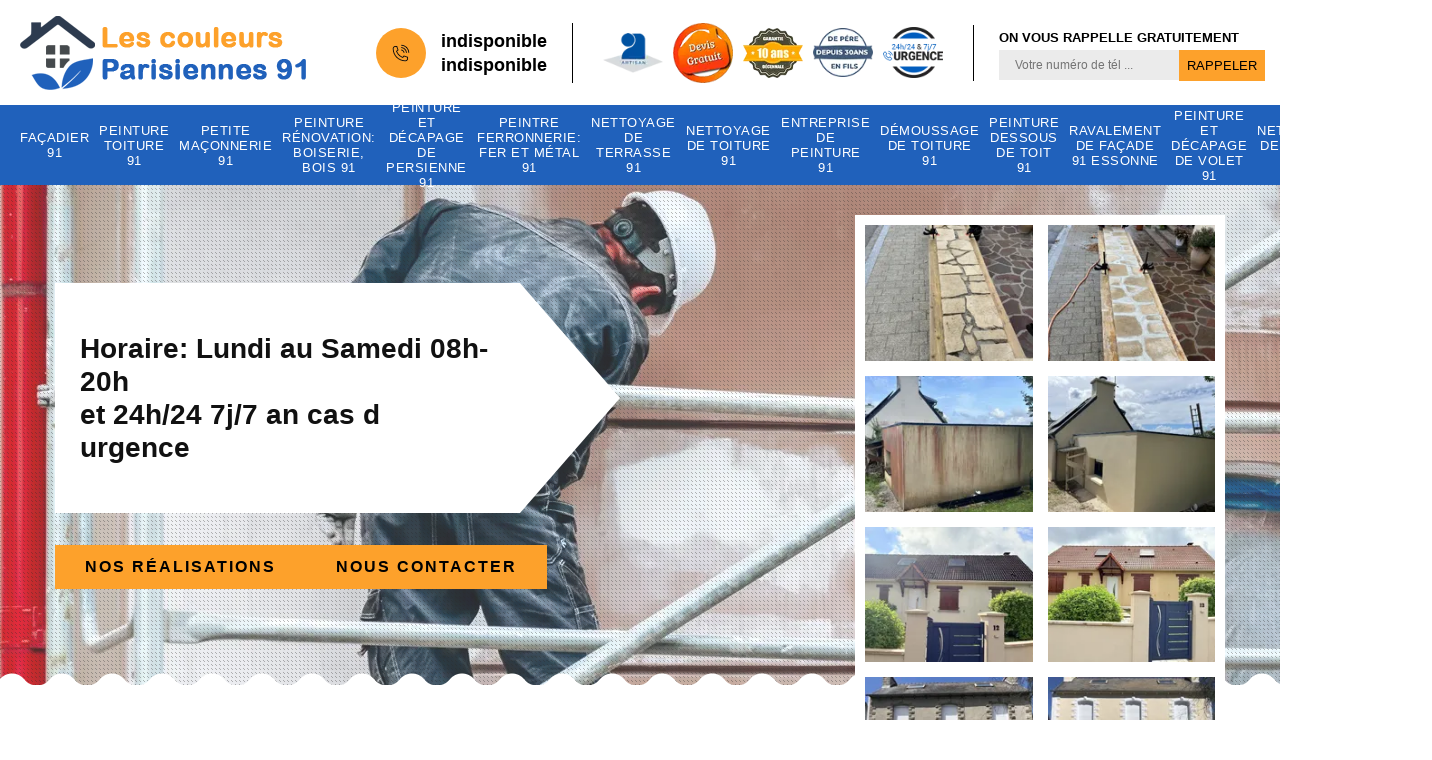

--- FILE ---
content_type: text/html; charset=UTF-8
request_url: https://www.facadier-91.fr/artisan-facadier-boissy-le-sec-91870
body_size: 6375
content:
<!DOCTYPE html>
<html dir="ltr" lang="fr-FR">
<head>
		<meta charset="UTF-8" />
    <meta name=viewport content="width=device-width, initial-scale=1.0, minimum-scale=1.0 maximum-scale=1.0">
    <meta http-equiv="content-type" content="text/html; charset=UTF-8" >
    <title>Artisan façadier à Boissy Le Sec tel: 01.85.53.57.65</title>
        <meta name="description" content="Façadier expérimenté à Boissy Le Sec 91870, Les couleurs Parisiennes 91 est le professionnel qu'il vous faut pour s'occuper de l'entretien ou de protéger votre façade, prestation pas cher">        
    <link rel="shortcut icon" href="/skins/default/images/p/favicon.ico" type="image/x-icon">
	  <link rel="icon" href="/skins/default/images/p/favicon.ico" type="image/x-icon">
  <link href="/skins/default/css/style.css" rel="stylesheet" type="text/css"/>
  <link rel="preconnect" href="https://www.googletagmanager.com">
  <link rel="preconnect" href="https://nominatim.openstreetmap.org"></head>

<body class="Desktop ville">
    
    <header class="header"><div class="header-top"><div class="container"><div class="d-flex align-items-center justify-content-between"><a href="/" title="logo-facadier-91-les-couleurs-parisiennes-91" class="logo"><img loading="lazy" loading="lazy" src="/skins/default/images/p/Logo-les-couleurs-parisiennes-91.png" alt="facadier-les-couleurs-parisiennes-91"/></a><div class="right-block"><div class="topRight d-flex align-items-center justify-content-end"><div class="tel_top"><i class="icon icon-phone"></i><div><a href="tel:indisponible">indisponible</a><a href="tel:indisponible">indisponible</a></div></div><div class="logo-divres"><img loading="lazy" loading="lazy" src="/skins/default/images/img/logo_artisan.webp" alt="artisan"/><img loading="lazy" loading="lazy" src="/skins/default/images/img/logo_devisGratuit.webp" alt="logo_devisGratuit"/><img loading="lazy" loading="lazy" src="/skins/default/images/img/logo_gdecennale.webp" alt="G. decennale"><img loading="lazy" loading="lazy" src="/skins/default/images/img/logo_fils.webp" alt="logo_fils"><img loading="lazy" loading="lazy" src="/skins/default/images/img/urgence-logo.webp" alt="urgence-logo"></div><div class="rappel_top"><strong>On vous rappelle gratuitement</strong><form action="/message.php" method="post" id="rappel_immediat"><input type="text" name="mail" id="mail2" value=""><input type="hidden" name="type" value="rappel"><input type="text" name="numtel" required="" placeholder="Votre numéro de tél ..." class="form-input"><input type="submit" name="OK" value="RAPPELER" class=" btn btn-submit"></form></div></div></div></div></div><div class="menu"><div class="container"><nav class="nav"><ul class="nav-list"><li class="nav-item"><a href="/">Façadier 91</a></li><li class="nav-item"><a href="peinture-toiture-essonne-91">Peinture toiture 91</a></li><li class="nav-item"><a href="petite-maconnerie-essonne-91">Petite maçonnerie 91</a></li><li class="nav-item"><a href="entreprise-peinture-renovation-boiserie-bois-essonne-91">Peinture rénovation: boiserie, bois 91</a></li><li class="nav-item"><a href="entreprise-peinture-decapage-persienne-essonne-91">Peinture et décapage de persienne 91</a></li><li class="nav-item"><a href="artisan-peintre-ferronnerie-fer-metal-essonne-91">Peintre ferronnerie: fer et métal 91</a></li><li class="nav-item"><a href="entreprise-nettoyage-terrasse-essonne-91">Nettoyage de terrasse 91</a></li><li class="nav-item"><a href="entreprise-nettoyage-toiture-essonne-91">Nettoyage de toiture 91</a></li><li class="nav-item"><a href="entreprise-peinture-essonne-91">Entreprise de peinture 91</a></li><li class="nav-item"><a href="entreprise-demoussage-toiture-essonne-91">Démoussage de toiture 91</a></li><li class="nav-item"><a href="entreprise-peinture-dessous-toit-essonne-91">Peinture dessous de toit 91</a></li><li class="nav-item"><a href="entreprise-ravalement-facade-essonne-91">Ravalement de façade 91 Essonne</a></li><li class="nav-item"><a href="entreprise-peinture-decapage-volet-essonne-91">Peinture et décapage de volet 91</a></li><li class="nav-item"><a href="entreprise-nettoyage-facade-essonne-91">Nettoyage de façade 91</a></li><li class="nav-item"><a href="artisan-peintre-interieur-essonne-91">Peintre intérieur 91</a></li></ul></nav></div></div></div></header>
    <div class="containerslider"><div class="homeslider"><div class="fullImg" style="background-image: url(/skins/default/images/p/facadier-91.webp);"></div><div class="fullImg" style="background-image: url(/skins/default/images/p/facadier-91.webp);"></div><div class="fullImg" style="background-image: url(/skins/default/images/p/facadier-91.webp);"></div></div><div class="caption"><div class="container"><div class="row"><div class="col-md-6"><div class="text-caption"><div class="h1">Horaire: Lundi au Samedi 08h-20h <br> et 24h/24 7j/7 an cas d urgence</div><div class="real"><a href="/realisations">Nos réalisations</a><a href="/contact">Nous contacter</a></div></div></div></div></div></div></div><div class="wave-up"></div><div class="Contenu"><div class="container"><div class="corps"><div class="row"><div class="col-lg-8 col-md-6"><div class="mainleft"><div class="competences"><div class="row"><div class="col-lg-4 col-md-6"><a href="/" class="item-comp  active"><img loading="lazy" loading="lazy" src="/skins/default/images/p/cat-facadier-les-couleurs-parisiennes-91.webp" alt="facadier-91"/><span>Façadier 91</span></a></div><div class="col-lg-4 col-md-6"><a href="peinture-toiture-essonne-91" class="item-comp "><img loading="lazy" loading="lazy" src="/skins/default/images/p/cat-peinture-toiture-les-couleurs-parisiennes-91.webp" alt="peinture-toiture-91"/><span>Peinture toiture 91</span></a></div><div class="col-lg-4 col-md-6"><a href="petite-maconnerie-essonne-91" class="item-comp "><img loading="lazy" loading="lazy" src="/skins/default/images/p/cat-petite-maconnerie-les-couleurs-parisiennes-91.webp" alt="petite-maconnerie-91"/><span>Petite maçonnerie 91</span></a></div><div class="col-lg-4 col-md-6"><a href="entreprise-peinture-renovation-boiserie-bois-essonne-91" class="item-comp "><img loading="lazy" loading="lazy" src="/skins/default/images/p/cat-peintre-renovation-boiserie-bois-les-couleurs-parisiennes-91.webp" alt="peinture-renovation-boiserie-bois-91"/><span>Peinture rénovation: boiserie, bois 91</span></a></div><div class="col-lg-4 col-md-6"><a href="entreprise-peinture-decapage-persienne-essonne-91" class="item-comp "><img loading="lazy" loading="lazy" src="/skins/default/images/p/cat-peinture-et-decapage-de-persienne-les-couleurs-parisiennes-91.webp" alt="peinture-et-decapage-de-persienne-91"/><span>Peinture et décapage de persienne 91</span></a></div><div class="col-lg-4 col-md-6"><a href="artisan-peintre-ferronnerie-fer-metal-essonne-91" class="item-comp "><img loading="lazy" loading="lazy" src="/skins/default/images/p/cat-peintre-ferronerie-fer-et-metal-les-couleurs-parisiennes-91.webp" alt="peintre-ferronnerie-fer-et-metal-91"/><span>Peintre ferronnerie: fer et métal 91</span></a></div><div class="col-lg-4 col-md-6"><a href="entreprise-nettoyage-terrasse-essonne-91" class="item-comp "><img loading="lazy" loading="lazy" src="/skins/default/images/p/cat-nettoyage-de-terrasse-les-couleurs-parisiennes-91.webp" alt="nettoyage-de-terrasse-91"/><span>Nettoyage de terrasse 91</span></a></div><div class="col-lg-4 col-md-6"><a href="entreprise-nettoyage-toiture-essonne-91" class="item-comp "><img loading="lazy" loading="lazy" src="/skins/default/images/p/cat-nettoyage-de-toiture-les-couleurs-parisiennes-91.webp" alt="nettoyage-de-toiture-91"/><span>Nettoyage de toiture 91</span></a></div><div class="col-lg-4 col-md-6"><a href="entreprise-peinture-essonne-91" class="item-comp "><img loading="lazy" loading="lazy" src="/skins/default/images/p/cat-entreprise-de-peinture-les-couleurs-parisiennes-91.webp" alt="entreprise-de-peinture-91"/><span>Entreprise de peinture 91</span></a></div><div class="col-lg-4 col-md-6"><a href="entreprise-demoussage-toiture-essonne-91" class="item-comp "><img loading="lazy" loading="lazy" src="/skins/default/images/p/cat-demoussage-de-toiture-les-couleurs-parisiennes-91.webp" alt="demoussage-de-toiture-91"/><span>Démoussage de toiture 91</span></a></div><div class="col-lg-4 col-md-6"><a href="entreprise-peinture-dessous-toit-essonne-91" class="item-comp "><img loading="lazy" loading="lazy" src="/skins/default/images/p/cat-peinture-dessous-de-toit-les-couleurs-parisiennes-91.webp" alt="peinture-dessous-de-toit-91"/><span>Peinture dessous de toit 91</span></a></div><div class="col-lg-4 col-md-6"><a href="entreprise-ravalement-facade-essonne-91" class="item-comp "><img loading="lazy" loading="lazy" src="/skins/default/images/p/cat-ravalement-de-facade-les-couleurs-parisiennes-91.webp" alt="ravalement-de-facade-91-essonne"/><span>Ravalement de façade 91 Essonne</span></a></div><div class="col-lg-4 col-md-6"><a href="entreprise-peinture-decapage-volet-essonne-91" class="item-comp "><img loading="lazy" loading="lazy" src="/skins/default/images/p/cat-peinture-et-decapage-de-volet-les-couleurs-parisiennes-91.webp" alt="peinture-et-decapage-de-volet-91"/><span>Peinture et décapage de volet 91</span></a></div><div class="col-lg-4 col-md-6"><a href="entreprise-nettoyage-facade-essonne-91" class="item-comp "><img loading="lazy" loading="lazy" src="/skins/default/images/p/cat-nettoyage-de-facade-les-couleurs-parisiennes-91.webp" alt="nettoyage-de-facade-91"/><span>Nettoyage de façade 91</span></a></div><div class="col-lg-4 col-md-6"><a href="artisan-peintre-interieur-essonne-91" class="item-comp "><img loading="lazy" loading="lazy" src="/skins/default/images/p/cat-peintre-interieur-les-couleurs-parisiennes-91.webp" alt="peintre-interieur-91"/><span>Peintre intérieur 91</span></a></div></div></div><div class="contenublock"><div class="Block Block0"><div class="bloc-une"><h1>Artisan façadier Boissy Le Sec 91870</h1><h2>Les étapes à suivre face à une fissure importante de façade</h2><p>L’avis d’un spécialiste façadier est nécessaire pour déterminer les causes avant toute intervention. Une fois la cause déterminée et traitée, il convient de réparer la fissure avant qu’elle ne s’étende. Pour les fissures importantes de façade, il faut avant tout, mouillez le mur abondamment et préparez un mortier de rénovation adapté à votre type de façade. Ensuite, poser le mortier dans la fissure ou le trou pour remplir le manque et mettre la réparation au même niveau que l’ancien enduit. Enfin, passez délicatement une éponge légèrement humide.</p></div></div><div class="Block Block1"><div class="bloc-tt"><h2>L’une des questions fréquentes pour des propriétaires à Boissy Le Sec : comment trouver un artisan façadier ?</h2></div><div class="bgImgF" style="background-image: url(/photos/1805725-facadier-les-couleurs-parisiennes-91-2.jpg)"></div><div class="bloc-une"><p>De nombreuses questions se posent lors de la recherche d’un façadier pour les propriétaires dans la ville de Boissy Le Sec. Elles concernent tant les assurances que les méthodes de travail et les garanties sur le long terme. Certainement, l’intervention d’un artisan façadier peut être risquée. En effet, ce dernier doit disposer des matériels adaptés quelles que soient la hauteur et la difficulté de l’opération. Si vous êtes dans le 91870, l’artisan façadier Les couleurs Parisiennes 91 est le plus réputé. Appelez-le aux heures de bureau.</p></div></div><div class="Block Block2"><div class="bloc-tt"><h2>Le façadier pas cher Les couleurs Parisiennes 91 est devenu incontournable dans tout le 91870</h2></div><div class="bgImgF" style="background-image: url(/photos/1805725-facadier-les-couleurs-parisiennes-91-3.jpg)"></div><div class="bloc-une"><p>Les couleurs Parisiennes 91 est le façadier le plus sollicité dans tout le 91870. Le premier réflexe des propriétaires est celui de s’adresser à ce dernier dès qu’une rénovation ou finition de façade doit se faire. Cette place, il a pu la gagner grâce à son professionnalisme, ses capacités à répondre aux exigences des clients, son expérience et surtout pour son souci du détail. En plus, c’est l’artisan façadier qui offre ses services à un prix pas cher. Appelez-le aux heures de bureau ! </p></div></div><div class="Block Block3"><div class="toggle-title et-clearfix"><h2 class="toggle-title-tag">Comment procéder à la réparation d’une fissure de façade ?</h2><span class="toggle-ind icon icon-plus"></span></div><div class="toggle-content et-clearfix"><p>Il ne faut jamais prendre à la légère les fissures de façade. Dans la majorité des cas, elles témoignent du vieillissement de l’enduit ou d’une ancienne infiltration d’eau. Ce que vous devez faire, face à ce genre de souci, est de bien diagnostiquer les fissures. Ensuite, préparer la fissure à réparer. Enfin, combler la fissure. Si vous n’avez pas l’expérience d’un façadier expert, faites appel à un pro comme Les couleurs Parisiennes 91 pour réparer les fissures sur votre façade. Il est situé dans la ville de Boissy Le Sec.</p></div></div><div class="Block Block4"><div class="toggle-title et-clearfix"><h2 class="toggle-title-tag">La société façadier Les couleurs Parisiennes 91 est la mieux placée pour intervenir chez vous </h2><span class="toggle-ind icon icon-plus"></span></div><div class="toggle-content et-clearfix"><p>Disposant de plusieurs années d’expérience en tant que société façadier professionnelle, Les couleurs Parisiennes 91 est apte à intervenir chez vous si vous voulez une rénovation de façade, en finition de construction ou encore en cas d’autres anomalies. En plus de ses expériences et compétences, elle assurera une intervention à la hauteur de vos attentes en utilisant les matériels nécessaires. Pour tous ceux qui sont à Boissy Le Sec et dans le 91870, contactez ses chargés de clientèle pour obtenir des renseignements sur ses services.  </p></div></div><div class="Block Block5"><div class="toggle-title et-clearfix"><h2 class="toggle-title-tag">Comment trouver un artisan façadier dans la ville de Boissy Le Sec ?</h2><span class="toggle-ind icon icon-plus"></span></div><div class="toggle-content et-clearfix"><p>Un façadier rénove ou restaure et embellit tous types de façades. Sachez que l’artisan façadier est le seul corps de métier à pouvoir rendre le devant de votre habitation unique, en conservant le style architectural de la maison ou de l’immeuble. Vous devez, dans ce cas, voir celui qui est le plus renommé à Boissy Le Sec et voyez celui qui a le plus d’expérience. Il y a aussi les sites dédiés à ce métier que vous pouvez visiter. Le bouche-à-oreille peut aussi vous aider à choisir le bon artisan façadier.</p></div></div><div class="Block Block6"><div class="toggle-title et-clearfix"><h2 class="toggle-title-tag">Les qualités requises pour être un bon façadier </h2><span class="toggle-ind icon icon-plus"></span></div><div class="toggle-content et-clearfix"><p>Un bon façadier doit avoir plusieurs aptitudes pour garantir une opération à la hauteur des attentes des clients. Un façadier doit avoir les connaissances pointues sur les matériaux, les matériels et les différentes techniques dans le domaine. Ensuite, être perfectionniste, avoir le sens de l’esthétique, veiller à ce qu'aucun défaut n'apparaisse dans la pose des enduits, des peintures et des éléments isolants. Avoir les compétences techniques permettant de s'adapter aux demandes et aux contraintes de chaque chantier. Les couleurs Parisiennes 91 dispose de toutes ces qualités.</p></div></div><div class="Block Block7"><div class="toggle-title et-clearfix"><h2 class="toggle-title-tag">Quelles sont les entreprises qui peuvent recruter un façadier ?</h2><span class="toggle-ind icon icon-plus"></span></div><div class="toggle-content et-clearfix"><p>Les entreprises du bâtiment, les PME de peinture et ravalement ainsi que les entreprises spécialisées dans les enduits recrutent des façadiers. Ces professionnels leur délèguent souvent des chantiers et seul un façadier professionnel peut garantir une intervention hors pair. Les entreprises se situant dans tout le 91870 et dans la ville de Boissy Le Sec, sollicitent souvent le façadier Les couleurs Parisiennes 91. Ce dernier est réputé pour son professionnalisme et ses aptitudes à répondre à toutes les exigences des clients. En plus, il dispose des matériels adéquats pour assurer une opération irréprochable. </p></div></div><div class="Block Block8"><div class="toggle-title et-clearfix"><h2 class="toggle-title-tag">Vous avez des travaux de façade à réaliser ? Choisissez les services de Les couleurs Parisiennes 91</h2><span class="toggle-ind icon icon-plus"></span></div><div class="toggle-content et-clearfix"><p>Bien entretenir sa façade est très important si vous voulez maintenir son allure et sa longévité. D’ailleurs, si vous en prenez bien soin, votre image ne sera pas ternie car l’aspect de votre extérieur est la première chose qui vous reflète. En activité depuis plus de 25 ans, Les couleurs Parisiennes 91 est une entreprise façadier spécialiste en travaux de ravalement, de rénovation et d’embellissement de façade. S’il vous faut donner des soins à vos murs extérieurs, nous sommes à votre entière disposition. Etant basés à Boissy Le Sec, nos façadiers peuvent intervenir dans toute la région du 91870. Question fiabilité, rassurez-vous, leurs expériences et leur savoir-faire dans le domaine de la façade permettent à nos experts de vous accompagner et conduire vos projets vers leur succès.</p></div></div><div class="Block Block9"><div class="toggle-title et-clearfix"><h2 class="toggle-title-tag">Choisir un peintre façadier : comment s’y prendre ?</h2><span class="toggle-ind icon icon-plus"></span></div><div class="toggle-content et-clearfix"><p>Trouver un peintre façadier ou une entreprise disposant d’un peintre de façade vous oblige à prendre des renseignements précis sur le professionnel, son activité et sur ce qu’il peut vous apporter de concret. Gardez en tête que le peintre façadier doit être inscrit au registre des métiers et de l’artisanat avec un numéro unique qui identifie son entreprise et garantit son aspect égal. Lors de vos premiers échanges avec l’artisan peintre façadier, pensez à lui demander son numéro unique. C’est grâce à cela que vous éviterez les mauvaises surprises. </p></div></div><div class="twoBox"><div class="row"><div class="col-lg-6 block-first"></div><div class="col-lg-6 block-last"></div></div></div><div class="accordeon-inner"></div></div></div></div><div class="col-lg-4 col-md-6"><div class="mainright"><div class="photo-perso"><img loading="lazy" src="/skins/default/images/p/img-1.webp" alt="img"><img loading="lazy" src="/skins/default/images/p/img-2.webp" alt="img"><img loading="lazy" src="/skins/default/images/p/img-3.webp" alt="img"><img loading="lazy" src="/skins/default/images/p/img-4.webp" alt="img"><img loading="lazy" src="/skins/default/images/p/img-5.webp" alt="img"><img loading="lazy" src="/skins/default/images/p/img-6.webp" alt="img"><img loading="lazy" src="/skins/default/images/p/img-7.webp" alt="img"><img loading="lazy" src="/skins/default/images/p/img-8.webp" alt="img"><img loading="lazy" src="/skins/default/images/p/img-9.webp" alt="img"><img loading="lazy" src="/skins/default/images/p/img-10.webp" alt="img"></div><div class="Devisgratuit"><div class="titreD"><img loading="lazy" loading="lazy" src="/skins/default/images/img/call.webp" alt="Devis gratuit"/><div><p>Devis gratuit</p><span>Demandez votre devis gratuitement</span></div></div><form action="/message.php" method="post" id="FormDevis"><input type="text" name="mail" id="mail" value=""><input type="text" name="nom" required="" class="form-input" placeholder="Votre Nom"><input type="text" name="code_postal" required="" class="form-input" placeholder="Votre code postal"><input type="text" name="email" required="" class="form-input" placeholder="Votre email"><input type="text" name="telephone" required="" class="form-input" placeholder="Votre téléphone"><textarea name="message" required="" class="form-input" placeholder="Votre message"></textarea><input type="submit" value="Envoyer ma demande" class="btn btn-submit"></form><div class="coordonne"><p class="ttr">Nous contacter</p><div><i class="icon icon-phone"></i><p class="tel"><span><a href="tel:indisponible">indisponible</a></span><span><a href="tel:indisponible">indisponible</a></span></p></div></div></div><div class="ImgLeft" style="background-image: url(/photos/1805725-facadier-les-couleurs-parisiennes-91-1.jpg)"></div><div class="MapRight"><p class="ttr">Nous localiser</p><span>Façadier   Boissy Le Sec</span><div id="Map"></div><p><img loading="lazy" loading="lazy" src="/skins/default/images/img/adresse.webp" alt="icon">indisponible</p></div></div></div></div></div></div></div><div class="wave-down"></div><div class="categoriesList"><div class="container"><div class="Services"><b class="Titre h2">Autres services</b><div class="Liens"><a href="/entreprise-demoussage-toiture-boissy-le-sec-91870">Démoussage de toiture Boissy Le Sec</a><a href="/entreprise-nettoyage-toiture-boissy-le-sec-91870">Nettoyage de toiture Boissy Le Sec</a><a href="/entreprise-peinture-decapage-radiateur-boissy-le-sec-91870">Peinture et découpage de radiateur Boissy Le Sec</a><a href="/artisan-peintre-ferronnerie-fer-metal-boissy-le-sec-91870">Peintre ferronnerie: fer et métal Boissy Le Sec</a><a href="/entreprise-peinture-decapage-persienne-boissy-le-sec-91870">Peinture et décapage de persienne Boissy Le Sec</a><a href="/entreprise-peinture-renovation-boiserie-bois-boissy-le-sec-91870">Peinture rénovation: boiserie, bois Boissy Le Sec</a><a href="/artisan-peintre-interieur-boissy-le-sec-91870">Peintre intérieur Boissy Le Sec</a><a href="/entreprise-nettoyage-facade-boissy-le-sec-91870">Nettoyage de façade Boissy Le Sec</a><a href="/entreprise-peinture-decapage-volet-boissy-le-sec-91870">Peinture et décapage de volet Boissy Le Sec</a><a href="/entreprise-ravalement-facade-boissy-le-sec-91870">Ravalement de façade Boissy Le Sec 91870</a><a href="/entreprise-peinture-dessous-toit-boissy-le-sec-91870">Peinture dessous de toit Boissy Le Sec</a><a href="/entreprise-peinture-boissy-le-sec-91870">Entreprise de peinture Boissy Le Sec</a><a href="/entreprise-nettoyage-terrasse-boissy-le-sec-91870">Nettoyage de terrasse Boissy Le Sec</a><a href="/peinture-toiture-boissy-le-sec-91870">Artisan peintre de toit Boissy Le Sec 91870</a><a href="/petite-maconnerie-boissy-le-sec-91870">Entreprise de petite maçonnerie Boissy Le Sec 91870</a></div></div></div></div><div class="wave-down down-or"></div>
    <footer id="footer"><div class="container"><div class="d-md-flex justify-content-between align-items-center"><p class="copyright"><a href="/" title="logo-facadier-91-les-couleurs-parisiennes-91" class="logo-footer"><img loading="lazy" src="/skins/default/images/p/Logo-les-couleurs-parisiennes-91.png" alt="facadier-les-couleurs-parisiennes-91"></a></p><p class="tel-footer"><i class="icon icon-phone"></i><span><span><a href="tel:indisponible"> indisponible</a></span><span><a href="tel:indisponible">indisponible</a></span></span><div class="pagejaune"><a href="" title="pagejaune" target="_blank"><img loading="lazy" src="/skins/default/images/img/pages-jaunes-logo.png" loading="lazy" alt="pagejaune"></a></div></p><p class="adresse"><i class="icon icon-location"></i><span>indisponible</span></p></div><div class="copyright mobilC"><span>©2025 - 2026 Tout droit réservé 		 -  <a href="/mentions-legales" title="Mentions légales">Mentions légales</a></span></div></div></footer>
</body>

<script src="/js/jquery-3.6.0.min.js"></script>
<script src="/js/scripts.js"></script>
<script src="skins/default/js/jquery.sticky.js"></script>
<script src="skins/default/js/slick.min.js"></script>


<link rel="stylesheet" href="/js/leaflet/leaflet.css" />
<script src="/js/leaflet/leaflet.js"></script>
<script src="/js/map.js"></script>
<script>initMap('France',16);</script>

<script type="text/javascript">		
		var Support = 'Desktop';
		$(document).ready(function(){
    		// Js lancés une fois la page chargée
    		    	
    		              initAnalytics('_');
    		        //sticky
        $(".header").sticky({ topSpacing: 0 });
        if(window.innerWidth < 991) { $('.header').unstick(); }
        
        // Append the mobile icon nav
        $('.nav-mobile').click(function(){
            $('.nav-list').toggle();
        });
		
        $('.homeslider').slick({
          arrows:false,
          fade:true,
          speed:1000,
          autoplay: true,
          autoplaySpeed: 3000,
          pauseOnHover:false,
        });

         //avis
        
        $('.contenublock').find('.twoBox .block-first').append($('.Block1'));
        $('.contenublock').find('.twoBox .block-last').append($('.Block2'));
        //accordeon
        $('.contenublock').find('.accordeon-inner').append($('.Block3, .Block4, .Block5, .Block6, .Block7, .Block8, .Block9, .Block10'));
        $(".toggle-title").on("click", function() {
          if ($(this).hasClass("active")) {
            $(this).removeClass("active");
            $(this)
              .siblings(".toggle-content")
              .slideUp(200);
            $(".toggle-title i")
              .removeClass("icon-angle-up")
              .addClass("fa-plus");
          } else {
            $(".toggle-title i")
              .removeClass("icon-angle-up")
              .addClass("fa-plus");
            $(this)
              .find("i")
              .removeClass("fa-plus")
              .addClass("icon-angle-up");
            $(".toggle-title").removeClass("active");
            $(this).addClass("active");
            $(".toggle-content").slideUp(200);
            $(this)
              .siblings(".toggle-content")
              .slideDown(200);
          }
        });
		});
	</script>

</html>


--- FILE ---
content_type: text/html; charset=UTF-8
request_url: https://www.facadier-91.fr/ajax.php
body_size: 132
content:
{"code_google_tags":"GTM-W64GFJ5H","code_analytics":"UA-122976183-10","RGPD":null,"dbg":["Erreur  n'est pas reconnu."]}